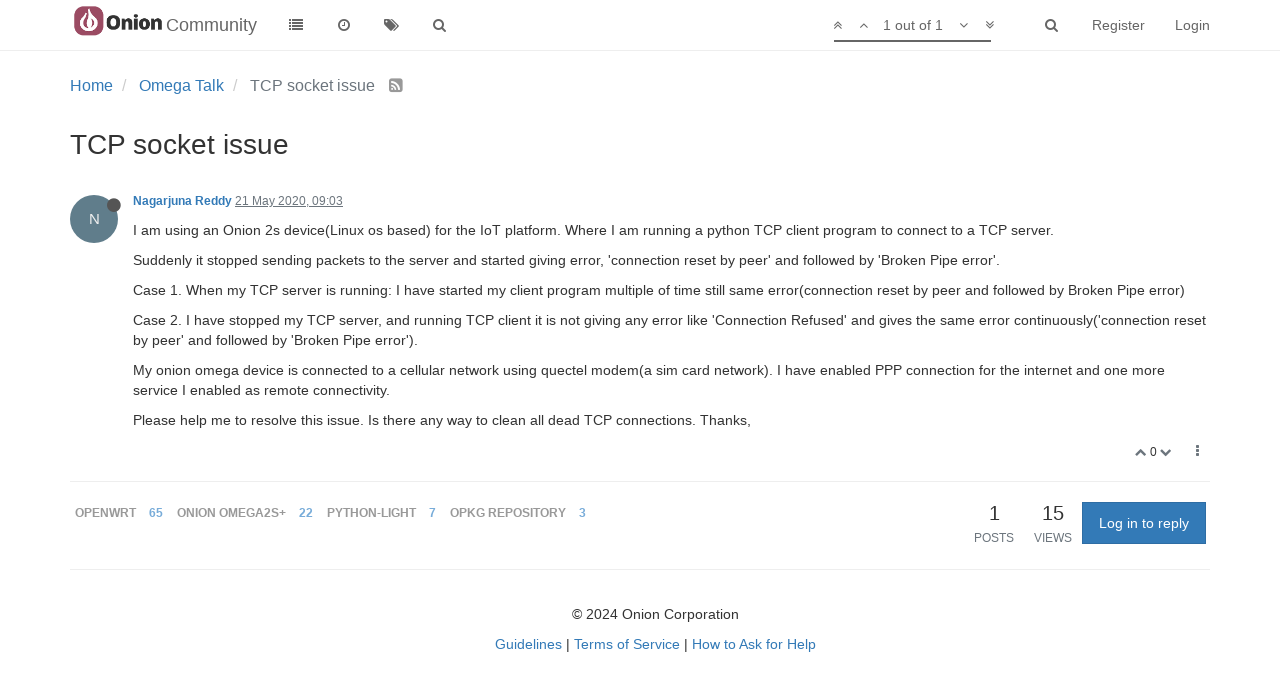

--- FILE ---
content_type: text/html; charset=utf-8
request_url: https://community.onion.io/topic/4141/tcp-socket-issue/1
body_size: 8913
content:
<!DOCTYPE html>
<html lang="en-GB" data-dir="ltr" style="direction: ltr;"  >
<head>
	<title>TCP socket issue | Community</title>
	<meta name="viewport" content="width&#x3D;device-width, initial-scale&#x3D;1.0" />
	<meta name="content-type" content="text/html; charset=UTF-8" />
	<meta name="apple-mobile-web-app-capable" content="yes" />
	<meta name="mobile-web-app-capable" content="yes" />
	<meta property="og:site_name" content="Community" />
	<meta name="msapplication-badge" content="frequency=30; polling-uri=http://community.onion.io/sitemap.xml" />
	<meta name="msapplication-square150x150logo" content="/assets/uploads/system/site-logo.png" />
	<meta name="title" content="TCP socket issue" />
	<meta name="description" content="I am using an Onion 2s device(Linux os based) for the IoT platform. Where I am running a python TCP client program to connect to a TCP server. Suddenly it stopped sending packets to the server and started giving error, &#x27;connection reset by peer&#x27; and follo..." />
	<meta property="og:title" content="TCP socket issue" />
	<meta property="og:description" content="I am using an Onion 2s device(Linux os based) for the IoT platform. Where I am running a python TCP client program to connect to a TCP server. Suddenly it stopped sending packets to the server and started giving error, &#x27;connection reset by peer&#x27; and follo..." />
	<meta property="og:type" content="article" />
	<meta property="article:published_time" content="2020-05-21T09:03:55.151Z" />
	<meta property="article:modified_time" content="2020-05-21T09:03:55.151Z" />
	<meta property="article:section" content="Omega Talk" />
	<meta property="og:image" content="http://community.onion.io/assets/uploads/system/site-logo.png" />
	<meta property="og:image:url" content="http://community.onion.io/assets/uploads/system/site-logo.png" />
	<meta property="og:url" content="http://community.onion.io/topic/4141/tcp-socket-issue/1" />
	
	<link rel="stylesheet" type="text/css" href="/assets/client.css?v=ic093v0mjao" />
	<link rel="icon" type="image/x-icon" href="/assets/uploads/system/favicon.ico?v=ic093v0mjao" />
	<link rel="manifest" href="/manifest.json" />
	<link rel="search" type="application/opensearchdescription+xml" title="Community" href="/osd.xml" />
	<link rel="prefetch" href="/assets/src/modules/composer.js?v=ic093v0mjao" />
	<link rel="prefetch" href="/assets/src/modules/composer/uploads.js?v=ic093v0mjao" />
	<link rel="prefetch" href="/assets/src/modules/composer/drafts.js?v=ic093v0mjao" />
	<link rel="prefetch" href="/assets/src/modules/composer/tags.js?v=ic093v0mjao" />
	<link rel="prefetch" href="/assets/src/modules/composer/categoryList.js?v=ic093v0mjao" />
	<link rel="prefetch" href="/assets/src/modules/composer/resize.js?v=ic093v0mjao" />
	<link rel="prefetch" href="/assets/src/modules/composer/autocomplete.js?v=ic093v0mjao" />
	<link rel="prefetch" href="/assets/templates/composer.tpl?v=ic093v0mjao" />
	<link rel="prefetch" href="/assets/language/en-GB/topic.json?v=ic093v0mjao" />
	<link rel="prefetch" href="/assets/language/en-GB/modules.json?v=ic093v0mjao" />
	<link rel="prefetch" href="/assets/language/en-GB/tags.json?v=ic093v0mjao" />
	<link rel="prefetch stylesheet" href="/plugins/nodebb-plugin-markdown/styles/railscasts.css" />
	<link rel="prefetch" href="/assets/src/modules/highlight.js?v=ic093v0mjao" />
	<link rel="prefetch" href="/assets/language/en-GB/markdown.json?v=ic093v0mjao" />
	<link rel="stylesheet" href="/plugins/nodebb-plugin-emoji/emoji/styles.css?v=ic093v0mjao" />
	<link rel="canonical" href="http://community.onion.io/topic/4141/tcp-socket-issue" />
	<link rel="alternate" type="application/rss+xml" />
	<link rel="up" href="http://community.onion.io/category/2/omega-talk" />
	

	<script>
		var RELATIVE_PATH = "";
		var config = JSON.parse('{"relative_path":"","upload_url":"/assets/uploads","siteTitle":"Community","browserTitle":"Community","titleLayout":"&#123;pageTitle&#125; | &#123;browserTitle&#125;","showSiteTitle":true,"minimumTitleLength":3,"maximumTitleLength":255,"minimumPostLength":8,"maximumPostLength":32767,"minimumTagsPerTopic":1,"maximumTagsPerTopic":5,"minimumTagLength":2,"maximumTagLength":15,"useOutgoingLinksPage":false,"allowGuestHandles":false,"allowFileUploads":true,"allowTopicsThumbnail":true,"usePagination":false,"disableChat":true,"disableChatMessageEditing":true,"maximumChatMessageLength":1000,"socketioTransports":["polling","websocket"],"socketioOrigins":"*:*","websocketAddress":"","maxReconnectionAttempts":5,"reconnectionDelay":1500,"topicsPerPage":20,"postsPerPage":20,"maximumFileSize":20480,"theme:id":"nodebb-theme-persona","theme:src":"","defaultLang":"en-GB","userLang":"en-GB","loggedIn":false,"uid":0,"cache-buster":"v=ic093v0mjao","requireEmailConfirmation":false,"topicPostSort":"oldest_to_newest","categoryTopicSort":"newest_to_oldest","csrf_token":"7hC0smWf--qU_u_vth0fQW-5EZ4Z9v1drM20","searchEnabled":true,"bootswatchSkin":"","enablePostHistory":true,"notificationAlertTimeout":5000,"timeagoCutoff":30,"timeagoCodes":["af","ar","az-short","az","bg","bs","ca","cs","cy","da","de-short","de","dv","el","en-short","en","es-short","es","et","eu","fa-short","fa","fi","fr-short","fr","gl","he","hr","hu","hy","id","is","it-short","it","ja","jv","ko","ky","lt","lv","mk","nl","no","pl","pt-br-short","pt-br","pt-short","pt","ro","rs","ru","rw","si","sk","sl","sr","sv","th","tr-short","tr","uk","uz","vi","zh-CN","zh-TW"],"cookies":{"enabled":false,"message":"[[global:cookies.message]]","dismiss":"[[global:cookies.accept]]","link":"[[global:cookies.learn_more]]","link_url":"https:&#x2F;&#x2F;www.cookiesandyou.com"},"acpLang":"en-GB","topicSearchEnabled":false,"composer-default":{},"hideSubCategories":false,"hideCategoryLastPost":false,"enableQuickReply":false,"markdown":{"highlight":1,"highlightLinesLanguageList":[],"theme":"railscasts.css"},"google-analytics":{"id":"UA-48382427-14","displayFeatures":"off","ga4id":"G-MF9B60KJ07","useUA":"off"},"emojiCustomFirst":false}');
		var app = {
			template: "topic",
			user: JSON.parse('{"uid":0,"username":"Guest","userslug":"","fullname":"Guest","email":"","icon:text":"?","icon:bgColor":"#aaa","groupTitle":"","status":"offline","reputation":0,"email:confirmed":false,"postcount":0,"topiccount":0,"profileviews":0,"banned":0,"banned:expire":0,"joindate":0,"lastonline":0,"lastposttime":0,"followingCount":0,"followerCount":0,"picture":"","groupTitleArray":[],"joindateISO":"","lastonlineISO":"","banned_until":0,"banned_until_readable":"Not Banned","unreadData":{"":{},"new":{},"watched":{},"unreplied":{}},"isAdmin":false,"isGlobalMod":false,"isMod":false,"privileges":{"chat":false,"upload:post:image":false,"upload:post:file":false,"search:content":false,"search:users":false,"search:tags":true,"view:users":true,"view:tags":true,"view:groups":true,"view:users:info":false},"offline":true,"isEmailConfirmSent":false}')
		};
	</script>

	
	
</head>

<body class="page-topic page-topic-4141 page-topic-tcp-socket-issue page-topic-category-2 page-topic-category-omega-talk page-status-200 skin-noskin">
	<nav id="menu" class="slideout-menu hidden">
		<div class="menu-profile">
	
</div>

<section class="menu-section" data-section="navigation">
	<h3 class="menu-section-title">Navigation</h3>
	<ul class="menu-section-list"></ul>
</section>


	</nav>
	<nav id="chats-menu" class="slideout-menu hidden">
		
	</nav>

	<main id="panel" class="slideout-panel">
		<nav class="navbar navbar-default navbar-fixed-top header" id="header-menu" component="navbar">
			<div class="container">
							<div class="navbar-header">
				<button type="button" class="navbar-toggle pull-left" id="mobile-menu">
					<span component="notifications/icon" class="notification-icon fa fa-fw fa-bell-o unread-count" data-content="0"></span>
					<i class="fa fa-lg fa-fw fa-bars"></i>
				</button>
				<button type="button" class="navbar-toggle hidden" id="mobile-chats">
					<span component="chat/icon" class="notification-icon fa fa-fw fa-comments unread-count" data-content="0"></span>
					<i class="fa fa-lg fa-comment-o"></i>
				</button>

				
				<a href="/">
					<img alt="" class=" forum-logo" src="/assets/uploads/system/site-logo.png?v=ic093v0mjao" />
				</a>
				
				
				<a href="/">
					<h1 class="navbar-brand forum-title">Community</h1>
				</a>
				

				<div component="navbar/title" class="visible-xs hidden">
					<span></span>
				</div>
			</div>

			<div id="nav-dropdown" class="hidden-xs">
				
				
				<ul id="logged-out-menu" class="nav navbar-nav navbar-right">
					
					<li>
						<a href="/register">
							<i class="fa fa-pencil fa-fw hidden-sm hidden-md hidden-lg"></i>
							<span>Register</span>
						</a>
					</li>
					
					<li>
						<a href="/login">
							<i class="fa fa-sign-in fa-fw hidden-sm hidden-md hidden-lg"></i>
							<span>Login</span>
						</a>
					</li>
				</ul>
				
				
				<ul class="nav navbar-nav navbar-right">
					<li>
						<form id="search-form" class="navbar-form navbar-right hidden-xs" role="search" method="GET">
							<button id="search-button" type="button" class="btn btn-link"><i class="fa fa-search fa-fw" title="Search"></i></button>
							<div class="hidden" id="search-fields">
								<div class="form-group">
									<input autocomplete="off" type="text" class="form-control" placeholder="Search" name="query" value="">
									<a href="#"><i class="fa fa-gears fa-fw advanced-search-link"></i></a>
								</div>
								<button type="submit" class="btn btn-default hide">Search</button>
							</div>
						</form>
						<ul id="quick-search-results" class="dropdown-menu quick-search-results hidden">
							

						</ul>
					</li>
					<li class="visible-xs" id="search-menu">
						<a href="/search">
							<i class="fa fa-search fa-fw"></i> Search
						</a>
					</li>
				</ul>
				

				<ul class="nav navbar-nav navbar-right hidden-xs">
					<li>
						<a href="#" id="reconnect" class="hide" title="Looks like your connection to Community was lost, please wait while we try to reconnect.">
							<i class="fa fa-check"></i>
						</a>
					</li>
				</ul>

				<ul class="nav navbar-nav navbar-right pagination-block visible-lg visible-md">
					<li class="dropdown">
						<a><i class="fa fa-angle-double-up pointer fa-fw pagetop"></i></a>
						<a><i class="fa fa-angle-up pointer fa-fw pageup"></i></a>

						<a href="#" class="dropdown-toggle" data-toggle="dropdown">
							<span class="pagination-text"></span>
						</a>

						<a><i class="fa fa-angle-down pointer fa-fw pagedown"></i></a>
						<a><i class="fa fa-angle-double-down pointer fa-fw pagebottom"></i></a>

						<div class="progress-container">
							<div class="progress-bar"></div>
						</div>

						<ul class="dropdown-menu" role="menu">
							<li>
  								<input type="text" class="form-control" id="indexInput" placeholder="Enter index">
  							</li>
						</ul>
					</li>
				</ul>

				<ul id="main-nav" class="nav navbar-nav">
					
					
					<li class="">
						<a class="navigation-link" href="/categories" title="Categories" >
							
							<i class="fa fa-fw fa-list" data-content=""></i>
							

							
							<span class="visible-xs-inline">Categories</span>
							
						</a>
					</li>
					
					
					
					<li class="">
						<a class="navigation-link" href="/recent" title="Recent" >
							
							<i class="fa fa-fw fa-clock-o" data-content=""></i>
							

							
							<span class="visible-xs-inline">Recent</span>
							
						</a>
					</li>
					
					
					
					<li class="">
						<a class="navigation-link" href="/tags" title="Tags" >
							
							<i class="fa fa-fw fa-tags" data-content=""></i>
							

							
							<span class="visible-xs-inline">Tags</span>
							
						</a>
					</li>
					
					
					
					<li class="">
						<a class="navigation-link" href="/search" title="Search" >
							
							<i class="fa fa-fw fa-search" data-content=""></i>
							

							
							<span class="visible-xs-inline">Search</span>
							
						</a>
					</li>
					
					
				</ul>

				
			</div>

			</div>
		</nav>
		<div class="container" id="content">
			<noscript>
		<div class="alert alert-danger">
			<p>
				Your browser does not seem to support JavaScript. As a result, your viewing experience will be diminished, and you may not be able to execute some actions.
			</p>
			<p>
				Please download a browser that supports JavaScript, or enable it if it's disabled (i.e. NoScript).
			</p>
		</div>
	</noscript>

<ol class="breadcrumb" itemscope="itemscope" itemprop="breadcrumb" itemtype="http://schema.org/BreadcrumbList">
	
	<li itemscope="itemscope" itemprop="itemListElement" itemtype="http://schema.org/ListItem" >
		<meta itemprop="position" content="0" />
		<a href="/" itemprop="item">
			<span itemprop="name">
				Home
				
			</span>
		</a>
	</li>
	
	<li itemscope="itemscope" itemprop="itemListElement" itemtype="http://schema.org/ListItem" >
		<meta itemprop="position" content="1" />
		<a href="/category/2/omega-talk" itemprop="item">
			<span itemprop="name">
				Omega Talk
				
			</span>
		</a>
	</li>
	
	<li component="breadcrumb/current" itemscope="itemscope" itemprop="itemListElement" itemtype="http://schema.org/ListItem" class="active">
		<meta itemprop="position" content="2" />
		
			<span itemprop="name">
				TCP socket issue
				
				
				<a target="_blank" href="/topic/4141.rss" itemprop="item"><i class="fa fa-rss-square"></i></a>
				
			</span>
		
	</li>
	
</ol>


<div data-widget-area="header">
	
</div>
<div class="row">
	<div class="topic col-lg-12">

		<h1 component="post/header" class="hidden-xs" itemprop="name">

			<i class="pull-left fa fa-thumb-tack hidden" title="Pinned"></i>
			<i class="pull-left fa fa-lock hidden" title="Locked"></i>
			<i class="pull-left fa fa-arrow-circle-right hidden" title="Moved"></i>
			

			<span class="topic-title" component="topic/title">TCP socket issue</span>
		</h1>

		

		<div component="topic/deleted/message" class="alert alert-warning hidden clearfix">
    <span class="pull-left">This topic has been deleted. Only users with topic management privileges can see it.</span>
    <span class="pull-right">
        
    </span>
</div>

		<hr class="visible-xs" />

		<ul component="topic" class="posts" data-tid="4141" data-cid="2">
			
				<li component="post" class="" data-index="0" data-pid="21692" data-uid="7072" data-timestamp="1590051835151" data-username="Nagarjuna Reddy" data-userslug="nagarjuna-reddy" itemscope itemtype="http://schema.org/Comment">
					<a component="post/anchor" data-index="0" id="0"></a>

					<meta itemprop="datePublished" content="2020-05-21T09:03:55.151Z">
					<meta itemprop="dateModified" content="">

					<div class="clearfix post-header">
	<div class="icon pull-left">
		<a href="/user/nagarjuna-reddy">
			<span class="avatar  avatar-sm2x avatar-rounded" alt="Nagarjuna Reddy" title="Nagarjuna Reddy" data-uid="7072" component="user/picture" style="background-color: #607d8b;">N</span>
			<i component="user/status" class="fa fa-circle status offline" title="Offline"></i>
		</a>
	</div>

	<small class="pull-left">
		<strong>
			<a href="/user/nagarjuna-reddy" itemprop="author" data-username="Nagarjuna Reddy" data-uid="7072">Nagarjuna Reddy</a>
		</strong>

		

		

		<span class="visible-xs-inline-block visible-sm-inline-block visible-md-inline-block visible-lg-inline-block">
			<a class="permalink" href="/post/21692"><span class="timeago" title="2020-05-21T09:03:55.151Z"></span></a>

			<i component="post/edit-indicator" class="fa fa-pencil-square edit-icon hidden"></i>

			<small data-editor="" component="post/editor" class="hidden">last edited by  <span class="timeago" title=""></span></small>

			

			<span>
				
			</span>
		</span>
		<span class="bookmarked"><i class="fa fa-bookmark-o"></i></span>

	</small>
</div>

<br />

<div class="content" component="post/content" itemprop="text">
	<p dir="auto">I am using an Onion 2s device(Linux os based) for the IoT platform. Where I am running a python TCP client program to connect to a TCP server.</p>
<p dir="auto">Suddenly it stopped sending packets to the server and started giving error, 'connection reset by peer' and followed by 'Broken Pipe error'.</p>
<p dir="auto">Case 1. When my TCP server is running: I have started my client program multiple of time still same error(connection reset by peer and followed by Broken Pipe error)</p>
<p dir="auto">Case 2. I have stopped my TCP server, and running TCP client it is not giving any error like 'Connection Refused' and gives the same error continuously('connection reset by peer' and followed by 'Broken Pipe error').</p>
<p dir="auto">My onion omega device is connected to a cellular network using quectel modem(a sim card network). I have enabled PPP connection for the internet and one more service I enabled as remote connectivity.</p>
<p dir="auto">Please help me to resolve this issue. Is there any way to clean all dead TCP connections. Thanks,</p>

</div>

<div class="clearfix post-footer">
	

	<small class="pull-right">
		<span class="post-tools">
			<a component="post/reply" href="#" class="no-select hidden">Reply</a>
			<a component="post/quote" href="#" class="no-select hidden">Quote</a>
		</span>

		
		<span class="votes">
			<a component="post/upvote" href="#" class="">
				<i class="fa fa-chevron-up"></i>
			</a>

			<span component="post/vote-count" data-votes="0">0</span>

			
			<a component="post/downvote" href="#" class="">
				<i class="fa fa-chevron-down"></i>
			</a>
			
		</span>
		

		<span component="post/tools" class="dropdown moderator-tools bottom-sheet ">
	<a href="#" data-toggle="dropdown"><i class="fa fa-fw fa-ellipsis-v"></i></a>
	<ul class="dropdown-menu dropdown-menu-right" role="menu"></ul>
</span>

	</small>

	
	<a component="post/reply-count" href="#" class="threaded-replies no-select hidden">
		<span component="post/reply-count/avatars" class="avatars ">
			
		</span>

		<span class="replies-count" component="post/reply-count/text" data-replies="0">1 Reply</span>
		<span class="replies-last hidden-xs">Last reply <span class="timeago" title=""></span></span>

		<i class="fa fa-fw fa-chevron-right" component="post/replies/open"></i>
		<i class="fa fa-fw fa-chevron-down hidden" component="post/replies/close"></i>
		<i class="fa fa-fw fa-spin fa-spinner hidden" component="post/replies/loading"></i>
	</a>
	
</div>

<hr />

					
					<div class="post-bar-placeholder"></div>
					
				</li>
			
		</ul>

		

		<div class="post-bar">
			<div class="clearfix">
	<div class="tags pull-left">
		
		<a href="/tags/openwrt">
		<span class="tag-item" data-tag="openwrt" style="">openwrt</span>
		<span class="tag-topic-count human-readable-number" title="65">65</span></a>
		
		<a href="/tags/onion omega2s+">
		<span class="tag-item" data-tag="onion omega2s+" style="">onion omega2s+</span>
		<span class="tag-topic-count human-readable-number" title="22">22</span></a>
		
		<a href="/tags/python-light">
		<span class="tag-item" data-tag="python-light" style="">python-light</span>
		<span class="tag-topic-count human-readable-number" title="7">7</span></a>
		
		<a href="/tags/opkg repository">
		<span class="tag-item" data-tag="opkg repository" style="">opkg repository</span>
		<span class="tag-topic-count human-readable-number" title="3">3</span></a>
		
	</div>

	<div component="topic/browsing-users">
	
</div>

	<div class="topic-main-buttons pull-right">
		<span class="loading-indicator btn pull-left hidden" done="0">
			<span class="hidden-xs">Loading More Posts</span> <i class="fa fa-refresh fa-spin"></i>
		</span>

		<div class="stats hidden-xs">
	<span component="topic/post-count" class="human-readable-number" title="1">1</span><br />
	<small>Posts</small>
</div>
<div class="stats hidden-xs">
	<span class="human-readable-number" title="15">15</span><br />
	<small>Views</small>
</div>

		<div component="topic/reply/container" class="btn-group action-bar bottom-sheet hidden">
	<a href="/compose?tid=4141&title=TCP socket issue" class="btn btn-primary" component="topic/reply" data-ajaxify="false" role="button"><i class="fa fa-reply visible-xs-inline"></i><span class="visible-sm-inline visible-md-inline visible-lg-inline"> Reply</span></a>
	<button type="button" class="btn btn-info dropdown-toggle" data-toggle="dropdown">
		<span class="caret"></span>
	</button>
	<ul class="dropdown-menu pull-right" role="menu">
		<li><a href="#" component="topic/reply-as-topic">Reply as topic</a></li>
	</ul>
</div>




<a component="topic/reply/guest" href="/login" class="btn btn-primary">Log in to reply</a>



		

		

		

		<div class="pull-right">&nbsp;
		
		</div>
	</div>
</div>
<hr/>
		</div>

		

		<div class="navigator-thumb text-center hidden">
			<strong class="text"></strong><br/>
			<span class="time"></span>
		</div>
		<div class="visible-xs visible-sm pagination-block text-center">
			<div class="progress-bar"></div>
			<div class="wrapper">
				<i class="fa fa-2x fa-angle-double-up pointer fa-fw pagetop"></i>
				<i class="fa fa-2x fa-angle-up pointer fa-fw pageup"></i>
				<span class="pagination-text"></span>
				<i class="fa fa-2x fa-angle-down pointer fa-fw pagedown"></i>
				<i class="fa fa-2x fa-angle-double-down pointer fa-fw pagebottom"></i>
			</div>
		</div>
	</div>
	<div data-widget-area="sidebar" class="col-lg-3 col-sm-12 hidden">
		
	</div>
</div>

<div data-widget-area="footer">
	
	<footer id="footer" class="container footer">
	<div class="copyright">
© 2024 Onion Corporation
	</div>
       <div class="copyright">
<a href="http://community.onion.io/topic/4004/onion-community-guidelines-terms-of-service/2">Guidelines</a> | <a href="http://community.onion.io/topic/4004/onion-community-guidelines-terms-of-service/3">Terms of Service</a> | <a href="https://community.onion.io/topic/4004/onion-community-guidelines-terms-of-service/6">How to Ask for Help</a>
	</div>
</footer>
	
</div>


<noscript>
	<div component="pagination" class="text-center pagination-container hidden">
	<ul class="pagination hidden-xs">
		<li class="previous pull-left disabled">
			<a href="?" data-page="1"><i class="fa fa-chevron-left"></i> </a>
		</li>

		

		<li class="next pull-right disabled">
			<a href="?" data-page="1"> <i class="fa fa-chevron-right"></i></a>
		</li>
	</ul>

	<ul class="pagination hidden-sm hidden-md hidden-lg">
		<li class="first disabled">
			<a href="?" data-page="1"><i class="fa fa-fast-backward"></i> </a>
		</li>

		<li class="previous disabled">
			<a href="?" data-page="1"><i class="fa fa-chevron-left"></i> </a>
		</li>

		<li component="pagination/select-page" class="page select-page">
			<a href="#">1 / 1</a>
		</li>

		<li class="next disabled">
			<a href="?" data-page="1"> <i class="fa fa-chevron-right"></i></a>
		</li>

		<li class="last disabled">
			<a href="?" data-page="1"><i class="fa fa-fast-forward"></i> </a>
		</li>
	</ul>
</div>
</noscript>

<script id="ajaxify-data" type="application/json">{"tid":4141,"uid":7072,"cid":2,"mainPid":21692,"title":"TCP socket issue","slug":"4141/tcp-socket-issue","timestamp":1590051835151,"lastposttime":1590051835151,"postcount":1,"viewcount":15,"deleted":0,"locked":0,"pinned":0,"upvotes":0,"downvotes":0,"deleterUid":0,"titleRaw":"TCP socket issue","timestampISO":"2020-05-21T09:03:55.151Z","lastposttimeISO":"2020-05-21T09:03:55.151Z","votes":0,"tags":[{"value":"openwrt","valueEscaped":"openwrt","color":"","bgColor":"","score":65},{"value":"onion omega2s+","valueEscaped":"onion omega2s+","color":"","bgColor":"","score":22},{"value":"python-light","valueEscaped":"python-light","color":"","bgColor":"","score":7},{"value":"opkg repository","valueEscaped":"opkg repository","color":"","bgColor":"","score":3}],"posts":[{"content":"<p dir=\"auto\">I am using an Onion 2s device(Linux os based) for the IoT platform. Where I am running a python TCP client program to connect to a TCP server.<\/p>\n<p dir=\"auto\">Suddenly it stopped sending packets to the server and started giving error, 'connection reset by peer' and followed by 'Broken Pipe error'.<\/p>\n<p dir=\"auto\">Case 1. When my TCP server is running: I have started my client program multiple of time still same error(connection reset by peer and followed by Broken Pipe error)<\/p>\n<p dir=\"auto\">Case 2. I have stopped my TCP server, and running TCP client it is not giving any error like 'Connection Refused' and gives the same error continuously('connection reset by peer' and followed by 'Broken Pipe error').<\/p>\n<p dir=\"auto\">My onion omega device is connected to a cellular network using quectel modem(a sim card network). I have enabled PPP connection for the internet and one more service I enabled as remote connectivity.<\/p>\n<p dir=\"auto\">Please help me to resolve this issue. Is there any way to clean all dead TCP connections. Thanks,<\/p>\n","pid":21692,"uid":7072,"tid":4141,"timestamp":1590051835151,"deleted":0,"upvotes":0,"downvotes":0,"deleterUid":0,"edited":0,"votes":0,"timestampISO":"2020-05-21T09:03:55.151Z","editedISO":"","index":0,"user":{"uid":7072,"username":"Nagarjuna Reddy","userslug":"nagarjuna-reddy","reputation":0,"postcount":83,"topiccount":31,"picture":null,"signature":"","banned":0,"banned:expire":0,"status":"offline","lastonline":1631085620687,"groupTitle":null,"groupTitleArray":[],"icon:text":"N","icon:bgColor":"#607d8b","lastonlineISO":"2021-09-08T07:20:20.687Z","banned_until":0,"banned_until_readable":"Not Banned","selectedGroups":[],"custom_profile_info":[]},"editor":null,"bookmarked":false,"upvoted":false,"downvoted":false,"replies":{"hasMore":false,"users":[],"text":"[[topic:one_reply_to_this_post]]","count":0},"selfPost":false,"display_edit_tools":false,"display_delete_tools":false,"display_moderator_tools":false,"display_move_tools":false,"display_post_menu":true}],"category":{"bgColor":"#59b3d0","icon":"fa-comments-o","descriptionParsed":"<p>A place to talk about anything and everything Omega related<\/p>\n","parentCid":0,"cid":2,"imageClass":"cover","link":"","description":"A place to talk about anything and everything Omega related","class":"col-md-3 col-xs-6","numRecentReplies":1,"topic_count":4354,"name":"Omega Talk","post_count":23822,"slug":"2/omega-talk","order":1,"color":"#fff","disabled":0,"isSection":0,"totalPostCount":23822,"totalTopicCount":4354},"tagWhitelist":[],"thread_tools":[],"isFollowing":false,"isNotFollowing":true,"isIgnoring":false,"bookmark":null,"postSharing":[{"id":"facebook","name":"Facebook","class":"fa-facebook","activated":true},{"id":"twitter","name":"Twitter","class":"fa-twitter","activated":true}],"deleter":null,"merger":null,"related":[],"unreplied":true,"icons":[],"breadcrumbs":[{"text":"[[global:home]]","url":"/"},{"text":"Omega Talk","url":"/category/2/omega-talk"},{"text":"TCP socket issue"}],"privileges":{"topics:reply":false,"topics:read":true,"topics:tag":false,"topics:delete":false,"posts:edit":false,"posts:history":false,"posts:delete":false,"posts:view_deleted":false,"read":true,"purge":false,"view_thread_tools":false,"editable":false,"deletable":false,"view_deleted":false,"isAdminOrMod":false,"disabled":0,"tid":"4141","uid":0},"topicStaleDays":60,"reputation:disabled":0,"downvote:disabled":0,"bookmarkThreshold":5,"necroThreshold":7,"postEditDuration":0,"postDeleteDuration":0,"scrollToMyPost":true,"allowMultipleBadges":false,"privateUploads":false,"rssFeedUrl":"/topic/4141.rss","postIndex":1,"pagination":{"prev":{"page":1,"active":false},"next":{"page":1,"active":false},"first":{"page":1,"active":true},"last":{"page":1,"active":true},"rel":[],"pages":[],"currentPage":1,"pageCount":1},"loggedIn":false,"relative_path":"","template":{"name":"topic","topic":true},"url":"/topic/4141/tcp-socket-issue/1","bodyClass":"page-topic page-topic-4141 page-topic-tcp-socket-issue page-topic-category-2 page-topic-category-omega-talk page-status-200","loggedInUser":{"uid":0,"username":"[[global:guest]]","picture":"","icon:text":"?","icon:bgColor":"#aaa"},"_header":{"tags":{"meta":[{"name":"viewport","content":"width&#x3D;device-width, initial-scale&#x3D;1.0"},{"name":"content-type","content":"text/html; charset=UTF-8","noEscape":true},{"name":"apple-mobile-web-app-capable","content":"yes"},{"name":"mobile-web-app-capable","content":"yes"},{"property":"og:site_name","content":"Community"},{"name":"msapplication-badge","content":"frequency=30; polling-uri=http://community.onion.io/sitemap.xml","noEscape":true},{"name":"msapplication-square150x150logo","content":"/assets/uploads/system/site-logo.png","noEscape":true},{"name":"title","content":"TCP socket issue"},{"name":"description","content":"I am using an Onion 2s device(Linux os based) for the IoT platform. Where I am running a python TCP client program to connect to a TCP server. Suddenly it stopped sending packets to the server and started giving error, &#x27;connection reset by peer&#x27; and follo..."},{"property":"og:title","content":"TCP socket issue"},{"property":"og:description","content":"I am using an Onion 2s device(Linux os based) for the IoT platform. Where I am running a python TCP client program to connect to a TCP server. Suddenly it stopped sending packets to the server and started giving error, &#x27;connection reset by peer&#x27; and follo..."},{"property":"og:type","content":"article"},{"property":"article:published_time","content":"2020-05-21T09:03:55.151Z"},{"property":"article:modified_time","content":"2020-05-21T09:03:55.151Z"},{"property":"article:section","content":"Omega Talk"},{"property":"og:image","content":"http://community.onion.io/assets/uploads/system/site-logo.png","noEscape":true},{"property":"og:image:url","content":"http://community.onion.io/assets/uploads/system/site-logo.png","noEscape":true},{"content":"http://community.onion.io/topic/4141/tcp-socket-issue/1","property":"og:url"}],"link":[{"rel":"icon","type":"image/x-icon","href":"/assets/uploads/system/favicon.ico?v=ic093v0mjao"},{"rel":"manifest","href":"/manifest.json"},{"rel":"search","type":"application/opensearchdescription+xml","title":"Community","href":"/osd.xml"},{"rel":"prefetch","href":"/assets/src/modules/composer.js?v=ic093v0mjao"},{"rel":"prefetch","href":"/assets/src/modules/composer/uploads.js?v=ic093v0mjao"},{"rel":"prefetch","href":"/assets/src/modules/composer/drafts.js?v=ic093v0mjao"},{"rel":"prefetch","href":"/assets/src/modules/composer/tags.js?v=ic093v0mjao"},{"rel":"prefetch","href":"/assets/src/modules/composer/categoryList.js?v=ic093v0mjao"},{"rel":"prefetch","href":"/assets/src/modules/composer/resize.js?v=ic093v0mjao"},{"rel":"prefetch","href":"/assets/src/modules/composer/autocomplete.js?v=ic093v0mjao"},{"rel":"prefetch","href":"/assets/templates/composer.tpl?v=ic093v0mjao"},{"rel":"prefetch","href":"/assets/language/en-GB/topic.json?v=ic093v0mjao"},{"rel":"prefetch","href":"/assets/language/en-GB/modules.json?v=ic093v0mjao"},{"rel":"prefetch","href":"/assets/language/en-GB/tags.json?v=ic093v0mjao"},{"rel":"prefetch stylesheet","type":"","href":"/plugins/nodebb-plugin-markdown/styles/railscasts.css"},{"rel":"prefetch","href":"/assets/src/modules/highlight.js?v=ic093v0mjao"},{"rel":"prefetch","href":"/assets/language/en-GB/markdown.json?v=ic093v0mjao"},{"rel":"stylesheet","href":"/plugins/nodebb-plugin-emoji/emoji/styles.css?v=ic093v0mjao"},{"rel":"canonical","href":"http://community.onion.io/topic/4141/tcp-socket-issue"},{"rel":"alternate","type":"application/rss+xml"},{"rel":"up","href":"http://community.onion.io/category/2/omega-talk"}]}},"widgets":{"footer":[{"html":"<footer id=\"footer\" class=\"container footer\">\r\n\t<div class=\"copyright\">\r\n© 2024 Onion Corporation\r\n\t<\/div>\r\n       <div class=\"copyright\">\r\n<a href=\"http://community.onion.io/topic/4004/onion-community-guidelines-terms-of-service/2\">Guidelines<\/a> | <a href=\"http://community.onion.io/topic/4004/onion-community-guidelines-terms-of-service/3\">Terms of Service<\/a> | <a href=\"https://community.onion.io/topic/4004/onion-community-guidelines-terms-of-service/6\">How to Ask for Help<\/a>\r\n\t<\/div>\r\n<\/footer>"}]}}</script>		</div><!-- /.container#content -->
	</main>
	
	<div class="topic-search hidden">
		<div class="btn-group">
			<button type="button" class="btn btn-default count"></button>
			<button type="button" class="btn btn-default prev"><i class="fa fa-fw fa-angle-up"></i></button>
			<button type="button" class="btn btn-default next"><i class="fa fa-fw fa-angle-down"></i></button>
		</div>
	</div>

	<div component="toaster/tray" class="alert-window">
		<div id="reconnect-alert" class="alert alert-dismissable alert-warning clearfix hide" component="toaster/toast">
			<button type="button" class="close" data-dismiss="alert" aria-hidden="true">&times;</button>
			<p>Looks like your connection to Community was lost, please wait while we try to reconnect.</p>
		</div>
	</div>
	


	<script defer src="/assets/nodebb.min.js?v=ic093v0mjao"></script>

	
	<script defer type="text/javascript" src="/assets/vendor/jquery/timeago/locales/jquery.timeago.en.js"></script>
	

	<script>
		window.addEventListener('DOMContentLoaded', function () {
			require(['forum/footer']);

			
			(function(e,t,o,n,p,r,i){e.visitorGlobalObjectAlias=n;e[e.visitorGlobalObjectAlias]=e[e.visitorGlobalObjectAlias]||function(){(e[e.visitorGlobalObjectAlias].q=e[e.visitorGlobalObjectAlias].q||[]).push(arguments)};e[e.visitorGlobalObjectAlias].l=(new Date).getTime();r=t.createElement("script");r.src=o;r.async=true;i=t.getElementsByTagName("script")[0];i.parentNode.insertBefore(r,i)})(window,document,"https://diffuser-cdn.app-us1.com/diffuser/diffuser.js","vgo");
vgo('setAccount', '610460636');
vgo('setTrackByDefault', true);

vgo('process');

			
		});
	</script>

	<div class="hide">
	<script>
	window.addEventListener('load', function () {
		define(config.relative_path + '/assets/templates/500.js', function () {
			function compiled(helpers, context, get, iter, helper) {
				return '<div class="alert alert-danger">\n\t<strong>Internal Error.</strong>\n\t<p>Oops! Looks like something went wrong!</p>\n\t<p>' + 
					helpers.__escape(get(context && context['path'])) + '</p>\n\t' + 
					(get(context && context['error']) ? '<p>' + helpers.__escape(get(context && context['error'])) + '</p>' : '') + '\n\n\t' + 
					(get(context && context['returnLink']) ? '\n\t<p>Press back to return to the previous page</p>\n\t' : '') + '\n</div>\n';
			}

			return compiled;
		});
	});
</script>
	</div>
</body>
</html>


--- FILE ---
content_type: application/javascript
request_url: https://prism.app-us1.com/?a=610460636&u=https%3A%2F%2Fcommunity.onion.io%2Ftopic%2F4141%2Ftcp-socket-issue%2F1
body_size: 128
content:
window.visitorGlobalObject=window.visitorGlobalObject||window.prismGlobalObject;window.visitorGlobalObject.setVisitorId('a66c1da6-f57d-4714-96e6-97ebc153c5c5', '610460636');window.visitorGlobalObject.setWhitelistedServices('tracking', '610460636');

--- FILE ---
content_type: text/plain; charset=UTF-8
request_url: https://community.onion.io/socket.io/?EIO=3&transport=polling&t=PkadCm7
body_size: -9
content:
96:0{"sid":"qynZysgodSDhpUjtABzu","upgrades":["websocket"],"pingInterval":25000,"pingTimeout":5000}